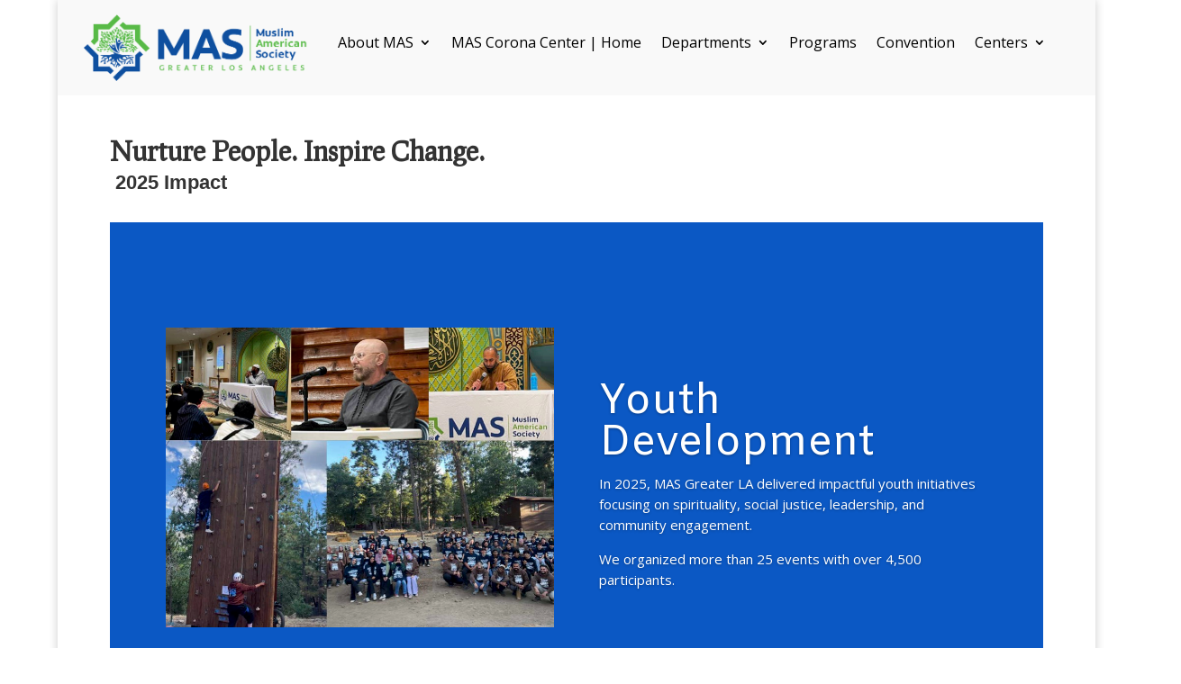

--- FILE ---
content_type: text/css
request_url: https://masgreaterla.org/wp-content/uploads/useanyfont/uaf.css?ver=1766428706
body_size: 12
content:
				@font-face {
					font-family: 'dado-neue';
					src: url('/wp-content/uploads/useanyfont/9687Dado-Neue.woff2') format('woff2'),
						url('/wp-content/uploads/useanyfont/9687Dado-Neue.woff') format('woff');
					font-weight: 100; font-style: normal; font-display: auto;
				}

				.dado-neue{font-family: 'dado-neue' !important;}

						@font-face {
					font-family: 'dado-neue';
					src: url('/wp-content/uploads/useanyfont/4288Dado-Neue.woff2') format('woff2'),
						url('/wp-content/uploads/useanyfont/4288Dado-Neue.woff') format('woff');
					  font-display: auto;
				}

				.dado-neue{font-family: 'dado-neue' !important;}

						@font-face {
					font-family: 'dado-neue';
					src: url('/wp-content/uploads/useanyfont/6593Dado-Neue.woff2') format('woff2'),
						url('/wp-content/uploads/useanyfont/6593Dado-Neue.woff') format('woff');
					font-weight: 400; font-style: normal; font-display: auto;
				}

				.dado-neue{font-family: 'dado-neue' !important;}

						@font-face {
					font-family: 'dado-neue';
					src: url('/wp-content/uploads/useanyfont/2572Dado-Neue.woff2') format('woff2'),
						url('/wp-content/uploads/useanyfont/2572Dado-Neue.woff') format('woff');
					font-weight: 700; font-style: normal; font-display: auto;
				}

				.dado-neue{font-family: 'dado-neue' !important;}

		

--- FILE ---
content_type: text/css
request_url: https://masgreaterla.org/wp-content/et-cache/19243/et-core-unified-19243.min.css?ver=1769298710
body_size: -145
content:
.et_pb_fullwidth_header{min-height:300px;padding:10px 0!important}